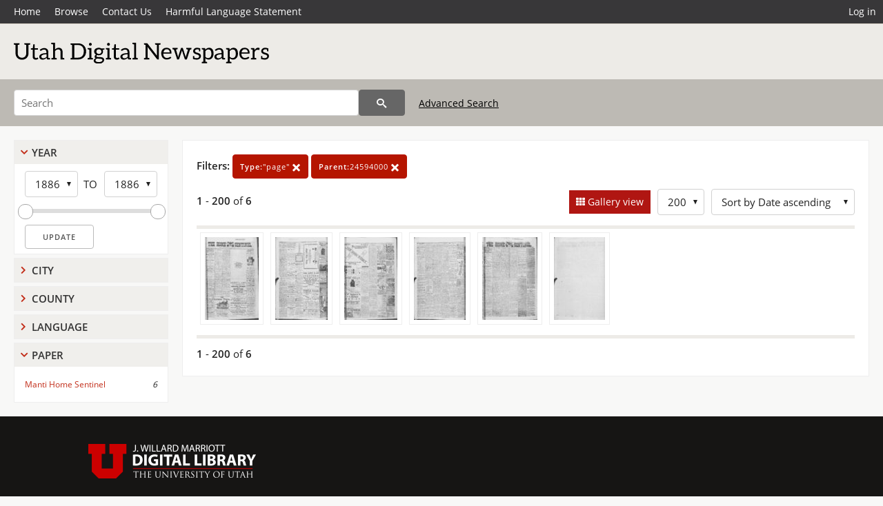

--- FILE ---
content_type: text/html; charset=UTF-8
request_url: https://newspapers.lib.utah.edu/search?facet_type=%22page%22&gallery=1&rows=200&parent_i=24594000
body_size: 4284
content:
<!doctype html>
<html lang="en">
	<head>
		<meta charset="utf-8">
		<meta name="viewport" content="width=device-width, initial-scale=1, shrink-to-fit=no">
		<title>Utah Digital Newspapers | Manti Home Sentinel</title>
		<link rel="shortcut icon" type="image/png" href="/favicon.png" />
		<link rel="stylesheet" type="text/css" href="/css/normalize.min.css?v=1">
		<link rel="stylesheet" type="text/css" href="/css/skeleton.min.css?v=1">
		<link rel="stylesheet" type="text/css" href="/css/icons.css?v=2">
		<link rel="stylesheet" type="text/css" href="/css/main.css?v=45">
		<link rel="stylesheet" type="text/css" href="/css/imagezoom.css?v=3">
		<link rel="stylesheet" type="text/css" href="/css/carousel.css?v=2">
		<link rel="stylesheet" type="text/css" href="/css/fonts.css?v=1">
		<link rel='stylesheet' type='text/css' href='/themes/udn/custom.css?v=1'>
<script src='/js/main.js?v=9'></script><script src='/js/imagezoom.js?v=30'></script>
<script src='/js/gallery.js?v=17'></script>
<script src='/js/slider.js?v=5'></script>
		<script>
			var _paq = window._paq = window._paq || [];
			_paq.push(['setCustomDimension', 1, 'Manti Home Sentinel']);
			_paq.push(["setDocumentTitle", document.domain + "/" + document.title]);
			_paq.push(['setDownloadClasses', 'download']);
			_paq.push(['trackPageView']);
			_paq.push(['enableLinkTracking']);
			(function() {
				var u="https://analytics.lib.utah.edu/";
				_paq.push(['setTrackerUrl', u+'matomo.php']);
				_paq.push(['setSiteId', '30']);
				var d=document, g=d.createElement('script'), s=d.getElementsByTagName('script')[0];
				g.async=true; g.defer=true; g.src=u+'matomo.js'; s.parentNode.insertBefore(g,s);
			})();

		</script>
		<noscript><p><img src="https://analytics.lib.utah.edu/matomo.php?idsite=30&amp;rec=1" style="border:0;" alt="" /></p></noscript>
		<script>log_stat({type:"2",});</script>
	</head>
	<body>
		<div class="header">
			<div class="nav">
				<div class="container-fluid">
					<ul class="main-nav">
<li><a href="/" >Home</a></li><li><a href="/browse" >Browse</a></li><li><a href="https://forms.lib.utah.edu/udn-contacts/" target="_blank">Contact Us</a></li><li><a href="https://lib.utah.edu/services/digital-library/index.php#tab7" target="_blank">Harmful Language Statement</a></li><li class="link_right"><a href="/login">Log in</a></li>					</ul>
				</div>
			</div>
		</div>
		<div class="main-header">
			<div class="container-fluid">
				<div>

	<div class='collection-wrap'>
		<a href='/' class='collection-logo'><img src='/themes/udn/title_black.svg' alt='logo'/></a>
		<span class='collection-name udn'></span>
	</div>
				</div>
			</div>
		</div>
		<form action="/search" id="form_search" method="GET">
		<script>
		var search_defaults = {
			page       : 1,
			gallery    : 0,
			embargoed  : 0,
			q          : "",
			sq         : "",
			year_start : "",
			year_end   : "",
			rows       : 25,
			sort       : "date_tdt asc,parent_i asc,page_i asc,article_title_t asc",
			fd         : "paper_t,date_tdt,page_i,article_title_t,type_t",
		};
		</script>
		<script src="/js/search.js?v=11"></script>
		<div class="main-search">
			<div class="container-fluid">
<div class='main-search-input'><input id='search_box' type='text' name='q' placeholder='Search' value=''/><input type='hidden' name='sq' value=''/><input type='hidden' name='fd' value='paper_t,date_tdt,page_i,article_title_t,type_t'/><input type='hidden' name='rows' value='200'/><input type='hidden' name='sort' value='date_tdt asc,parent_i asc,page_i asc,article_title_t asc'/><input type='hidden' name='page' value='1'/><input type='hidden' name='gallery' value='1'/><input type='hidden' name='embargoed' value='0'/><input type='hidden' name='year_start' value=''/><input type='hidden' name='year_end' value=''/><input type='hidden' name='facet_type' value='&quot;page&quot;'/><input type='hidden' name='parent_i' value='24594000'/><button type='submit' class='submit-btn' title='Search' onclick='return before_search()'><i class='icon-search'></i></button><span class='advanced_search'><a href='/search/advanced'>Advanced Search</a></span></div>			</div>
		</div>
		</form>
<div class='toggle-facets'><a href='#' onclick='return toggle_refine()' id='toggle-link'>&nbsp;</a></div><div class='container-fluid'><div class='page'><div id='refine-search'><div class='panel panel-default'>
		<div class='collapse-toggle panel-heading '>
			<h5 class='panel-title'>
				<a href='#' onclick="toggle_facet(this, 'facet_year_t'); return false;">Year</a>
			</h5>
		</div>
	
	<div id='facet_year_t' class='panel-collapse'>
		<div class='panel-body'>
<div class='year-options'><select id='start_year_t' onchange="update_select_year(1, this, year_t_slider, 'rangestart_year', 'rangeend_year')" title='Start Year'><option value='1886' selected >1886</option></select><span class='year-to'>TO</span><select id='end_year_t' onchange="update_select_year(, this, year_t_slider, 'rangestart_year', 'rangeend_year')" title='End Year'><option value='1886' selected >1886</option></select></div>
	<div id='year_t_slider' class='slider' data-min='1886' data-max='1886' data-start_id='start_year_t' data-end_id='end_year_t'>
		<div id='rangestart_year' data-dropdown_id='rangestart_year' data-value='1886'></div>
		<div id='rangeend_year' data-dropdown_id='rangestart_year' data-value='1886'></div>
		<span class='slider-inner'></span>
	</div>

	<label class='year-update'>
		<input type='button' id='form_year_update' value='Update' class='small' onclick="change_form_slider('year_start', 'year_end', 'rangestart_year', 'rangeend_year', true)"/>
	</label>
</div></div>
	<script>
		year_t_slider = new Slider;
		year_t_slider.init(document.getElementById('year_t_slider'), slider_year_callback);
	</script>
</div><div class='panel panel-default'>
		<div class='collapse-toggle panel-heading collapsed'>
			<h5 class='panel-title'>
				<a href='#' onclick="toggle_facet(this, 'facet_facet_city'); return false;">City</a>
			</h5>
		</div>
	
	<div id='facet_facet_city' class='panel-collapse' style='display: none'>
		<div class='panel-body'>
<ul class='facet-values'><li><span class='facet-label'><a href='/search?facet_city=%22Manti%22&amp;facet_type=%22page%22&amp;gallery=1&amp;rows=200&amp;parent_i=24594000'>Manti</a></span><span class='facet-count'>6</span></li></ul></div></div></div><div class='panel panel-default'>
		<div class='collapse-toggle panel-heading collapsed'>
			<h5 class='panel-title'>
				<a href='#' onclick="toggle_facet(this, 'facet_facet_county'); return false;">County</a>
			</h5>
		</div>
	
	<div id='facet_facet_county' class='panel-collapse' style='display: none'>
		<div class='panel-body'>
<ul class='facet-values'><li><span class='facet-label'><a href='/search?facet_county=%22Sanpete%22&amp;facet_type=%22page%22&amp;gallery=1&amp;rows=200&amp;parent_i=24594000'>Sanpete</a></span><span class='facet-count'>6</span></li></ul></div></div></div><div class='panel panel-default'>
		<div class='collapse-toggle panel-heading collapsed'>
			<h5 class='panel-title'>
				<a href='#' onclick="toggle_facet(this, 'facet_facet_language'); return false;">Language</a>
			</h5>
		</div>
	
	<div id='facet_facet_language' class='panel-collapse' style='display: none'>
		<div class='panel-body'>
<ul class='facet-values'><li><span class='facet-label'><a href='/search?facet_language=%22eng%22&amp;facet_type=%22page%22&amp;gallery=1&amp;rows=200&amp;parent_i=24594000'>English</a></span><span class='facet-count'>6</span></li></ul></div></div></div><div class='panel panel-default'>
		<div class='collapse-toggle panel-heading '>
			<h5 class='panel-title'>
				<a href='#' onclick="toggle_facet(this, 'facet_facet_paper'); return false;">Paper</a>
			</h5>
		</div>
	
	<div id='facet_facet_paper' class='panel-collapse' >
		<div class='panel-body'>
<ul class='facet-values'><li><span class='facet-label'><a href='/search?facet_paper=%22Manti+Home+Sentinel%22&amp;facet_type=%22page%22&amp;gallery=1&amp;rows=200&amp;parent_i=24594000'>Manti Home Sentinel</a></span><span class='facet-count'>6</span></li></ul></div></div></div></div><div class='search-results-container'><div class='search-constraints'><strong>Filters: </strong><a href='/search?&amp;gallery=1&amp;rows=200&amp;parent_i=24594000' class='button button-primary' title='Remove'><strong>Type:</strong>&quot;page&quot; <i class='icon-cross'></i></a><a href='/search?&amp;facet_type=%22page%22&amp;gallery=1&amp;rows=200' class='button button-primary' title='Remove'><strong>Parent:</strong>24594000 <i class='icon-cross'></i></a></div><div class='main-search-results'><div class='results-controls0'>
	<div class='page_entries'>
		<strong>1</strong> - <strong>200</strong> of <strong>6</strong>
	</div>
<div style='float:right'><div class='inline'><label class='view-btn active'><input type='checkbox' id='form_gallery' name='gallery' value='1' onchange="change_form('gallery', this.checked + 0);"  checked/> Gallery view</label></div><span class='sr-only'>Number of results to display per page</span><div class='inline left_pad'><select id='form_rows' name='rows' onchange="form_search.elements['page'].value=1; change_form('rows', this.value);"><option value='10'>10</option><option value='25'>25</option><option value='50'>50</option><option value='100'>100</option><option value='200' selected>200</option></select></div><div id='sort-dropdown' class='inline left_pad'><select id='form_sort' name='sort' onchange="change_form('sort', this.value);"'><option value='date_tdt asc,parent_i asc,page_i asc'>Sort by Date ascending</option><option value='date_tdt desc,parent_i asc,page_i asc'>Sort by Date descending</option><option value='rel'>Sort by Relevance</option></select></div></div></div></div>
	<div id='modal_overlay'>
		<div id='canvas_container' class='gallery_canvas'>
			<div id='gallery_message'>File is restricted</div>
			<canvas id='gallery_canvas'></canvas>
			<iframe id='gallery_iframe'></iframe>
			<video id='gallery_video' controls><source type='video/mp4'>Your browser does not support the video tag.</video>
			<audio id='gallery_audio' controls><source type='audio/mp3'>Your browser does not support the audio tag.</audio>
		</div>
	</div>
<div class='results'><a id='g0' onclick='load_image(0, 0); return false;' data-title='Manti Home Sentinel | 1886-03-12 | Page 1' data-url='/details?id=24594001' data-date='' data-file='/udn_files/14/98/14989b71102ebd6ff9a9b52028661832e8a2d44b.pdf' href='#'><img alt='' class='thumb' src='/udn_thumbs/df/ab/dfab1d222a20b1aa5ace19083a31d469e73d55ab.jpg'/></a><a id='g1' onclick='load_image(1, 0); return false;' data-title='Manti Home Sentinel | 1886-03-12 | Page 2' data-url='/details?id=24594002' data-date='' data-file='/udn_files/6e/9a/6e9a07cdf7c5e1701ea52996bfd53430b468451d.pdf' href='#'><img alt='' class='thumb' src='/udn_thumbs/3e/76/3e76a1bd6f88d544dcea267e0672fe53767c984b.jpg'/></a><a id='g2' onclick='load_image(2, 0); return false;' data-title='Manti Home Sentinel | 1886-03-12 | Page 3' data-url='/details?id=24594003' data-date='' data-file='/udn_files/4a/93/4a9352c8748b8b186f4a84f200290e91a6d97db8.pdf' href='#'><img alt='' class='thumb' src='/udn_thumbs/f9/61/f961f20647f8b0ebd06523aabb3c4d8948c3c613.jpg'/></a><a id='g3' onclick='load_image(3, 0); return false;' data-title='Manti Home Sentinel | 1886-03-12 | Page 4' data-url='/details?id=24594004' data-date='' data-file='/udn_files/8b/18/8b1834541cd3bbfb9bbe239efb0ee17892cbfe83.pdf' href='#'><img alt='' class='thumb' src='/udn_thumbs/85/92/8592b19c706610830de4e560f710e2e11153c3cf.jpg'/></a><a id='g4' onclick='load_image(4, 0); return false;' data-title='Manti Home Sentinel | 1886-03-12 | Page 5' data-url='/details?id=24594005' data-date='' data-file='/udn_files/b2/bf/b2bf8e60de5964be5637ea9f370b12bec1910e62.pdf' href='#'><img alt='' class='thumb' src='/udn_thumbs/85/c8/85c886994f3f25823c532b45689be3a70988df9b.jpg'/></a><a id='g5' onclick='load_image(5, 0); return false;' data-title='Manti Home Sentinel | 1886-03-12 | Page 6' data-url='/details?id=24594006' data-date='' data-file='/udn_files/1e/3a/1e3a36eab355a701576aaf414d5cd045340a39f6.pdf' href='#'><img alt='' class='thumb' src='/udn_thumbs/c6/38/c6381d00a83c18661218f90eda2d20a8625e6771.jpg'/></a></div><div class='main-search-results'><div class='results-controls1'>
	<div class='page_entries'>
		<strong>1</strong> - <strong>200</strong> of <strong>6</strong>
	</div>
</div></div></div></div></div><footer>
	<div class="container">
		<div class="row">
			<div class="twelve columns"><img src="/img/footer_logo_uu.png" alt="Marriott Digital Library Logo"></div>
		</div>
		<div class="row footer-4-col">
			<div class="three columns">
				<p><a href="https://lib.utah.edu">J. Willard Marriott Library</a></p>
				<p class="address"><a href="https://goo.gl/maps/JeLmHFGW5Te2xVrR9"> 295 S 1500 E <br>SLC UT 84112-0860 </a></p>
				<p><a href="https://forms.lib.utah.edu/dl-feedback"><i class="icon-envelope"></i> Contact Us </a></p>
				<p><i class="icon-phone"></i> 801.581.8558</p>
				<p>FAX: 801.585.3464</p>
			</div>
			<div class="three columns">
				<h6>J. Willard Marriott Library</h6>
				<ul>
					<li><a href="https://lib.utah.edu/services/digital-library/">Digital Library Services</a></li>
					<li><a href="https://lib.utah.edu/collections/special-collections/">Special Collections</a></li>
					<li><a href="https://lib.utah.edu/research/copyright.php">Copyright Resources</a></li>
														</ul>
			</div>
			<div class="three columns">
				<h6>University of Utah Digital Projects</h6>
				<ul>
					<li><a href="https://collections.lib.utah.edu">Marriott Digital Library</a></li>
					<li><a href="https://newspapers.lib.utah.edu">Utah Digital Newspapers</a></li>
					<li><a href="https://exhibits.lib.utah.edu/s/home/page/home">Digital Exhibits</a></li>
					<li><a href="https://github.com/marriott-library/collections-as-data">Collections as Data</a></li>
					<li><a href="https://newsletter.lib.utah.edu/digital-library-news">Digital Library News</a></li>
					<li><a href="https://lib.utah.edu/digital-scholarship/">USpace Institutional Repository</a></li>
					<li><a href="https://hive.utah.edu">Hive Data Repository</a></li>
				</ul>
			</div>
			<div class="three columns">
				<h6>Related Digital Library Sites</h6>
				<ul>
					<li><a href="https://lib.utah.edu/services/digital-library/#tab5">Partner Institutions</a></li>
					<li><a href="https://mwdl.org">Mountain West Digital Library</a></li>
					<li><a href="https://dp.la">Digital Public Library of America</a></li>
				</ul>
			</div>
		</div>
		<div class="row sub-footer">
			<div class="four columns">
				<p>Copyright © J. Willard Marriott Library. All rights reserved.</p>
			</div>
			<div class="eight columns">
				<ul class="nav justify-content-end">
				<li class="nav-item"><a class="nav-link" href="http://www.utah.edu/privacy">Privacy</a>/</li>
				<li class="nav-item"><a class="nav-link" href="https://www.utah.edu/nondiscrimination/">Nondiscrimination &amp; Accessibility</a>/</li>
				<li class="nav-item"><a class="nav-link" href="https://safeu.utah.edu/">Safe U</a>/</li>
				<li class="nav-item"><a class="nav-link" href="http://www.utah.edu/disclaimer">Disclaimer</a>/</li>
				<li class="nav-item"><a class="nav-link" href="https://lib.utah.edu/info/policies.php">Policies</a></li>
				</ul>
			</div>
		</div>
	</div>
</footer>
	</body>
</html>
